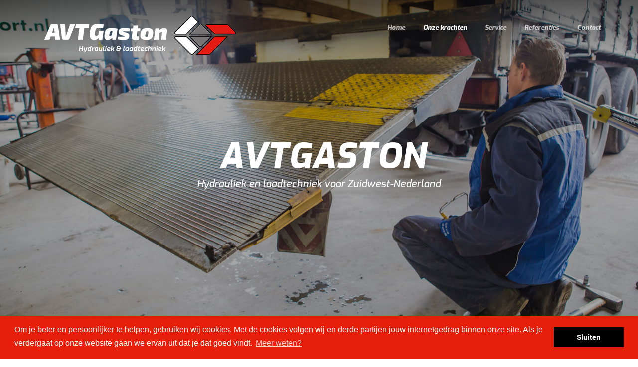

--- FILE ---
content_type: text/html; charset=UTF-8
request_url: https://avt-gaston.nl/onderhoud/
body_size: 13444
content:
<!DOCTYPE html>
<html lang="nl-NL">
<head>
	<meta charset="UTF-8">
	<meta name="viewport" content="width=device-width, initial-scale=1">
	<link rel="profile" href="http://gmpg.org/xfn/11">
	<link rel="pingback" href="https://avt-gaston.nl/xmlrpc.php">
	<title>Onderhoud &#8211; Gastonhydrauliek</title>
<meta name='robots' content='max-image-preview:large' />
	<style>img:is([sizes="auto" i], [sizes^="auto," i]) { contain-intrinsic-size: 3000px 1500px }</style>
	<link rel='dns-prefetch' href='//cdnjs.cloudflare.com' />
<link rel='dns-prefetch' href='//unpkg.com' />
<link rel='dns-prefetch' href='//www.googletagmanager.com' />
<link rel='dns-prefetch' href='//fonts.googleapis.com' />
<link rel='dns-prefetch' href='//maxcdn.bootstrapcdn.com' />
<link rel="alternate" type="application/rss+xml" title="Gastonhydrauliek &raquo; Feed" href="https://avt-gaston.nl/feed/" />
<link rel="alternate" type="application/rss+xml" title="Gastonhydrauliek &raquo; Reactiesfeed" href="https://avt-gaston.nl/comments/feed/" />
<script type="text/javascript">
/* <![CDATA[ */
window._wpemojiSettings = {"baseUrl":"https:\/\/s.w.org\/images\/core\/emoji\/16.0.1\/72x72\/","ext":".png","svgUrl":"https:\/\/s.w.org\/images\/core\/emoji\/16.0.1\/svg\/","svgExt":".svg","source":{"concatemoji":"https:\/\/avt-gaston.nl\/wp-includes\/js\/wp-emoji-release.min.js?ver=6.8.3"}};
/*! This file is auto-generated */
!function(s,n){var o,i,e;function c(e){try{var t={supportTests:e,timestamp:(new Date).valueOf()};sessionStorage.setItem(o,JSON.stringify(t))}catch(e){}}function p(e,t,n){e.clearRect(0,0,e.canvas.width,e.canvas.height),e.fillText(t,0,0);var t=new Uint32Array(e.getImageData(0,0,e.canvas.width,e.canvas.height).data),a=(e.clearRect(0,0,e.canvas.width,e.canvas.height),e.fillText(n,0,0),new Uint32Array(e.getImageData(0,0,e.canvas.width,e.canvas.height).data));return t.every(function(e,t){return e===a[t]})}function u(e,t){e.clearRect(0,0,e.canvas.width,e.canvas.height),e.fillText(t,0,0);for(var n=e.getImageData(16,16,1,1),a=0;a<n.data.length;a++)if(0!==n.data[a])return!1;return!0}function f(e,t,n,a){switch(t){case"flag":return n(e,"\ud83c\udff3\ufe0f\u200d\u26a7\ufe0f","\ud83c\udff3\ufe0f\u200b\u26a7\ufe0f")?!1:!n(e,"\ud83c\udde8\ud83c\uddf6","\ud83c\udde8\u200b\ud83c\uddf6")&&!n(e,"\ud83c\udff4\udb40\udc67\udb40\udc62\udb40\udc65\udb40\udc6e\udb40\udc67\udb40\udc7f","\ud83c\udff4\u200b\udb40\udc67\u200b\udb40\udc62\u200b\udb40\udc65\u200b\udb40\udc6e\u200b\udb40\udc67\u200b\udb40\udc7f");case"emoji":return!a(e,"\ud83e\udedf")}return!1}function g(e,t,n,a){var r="undefined"!=typeof WorkerGlobalScope&&self instanceof WorkerGlobalScope?new OffscreenCanvas(300,150):s.createElement("canvas"),o=r.getContext("2d",{willReadFrequently:!0}),i=(o.textBaseline="top",o.font="600 32px Arial",{});return e.forEach(function(e){i[e]=t(o,e,n,a)}),i}function t(e){var t=s.createElement("script");t.src=e,t.defer=!0,s.head.appendChild(t)}"undefined"!=typeof Promise&&(o="wpEmojiSettingsSupports",i=["flag","emoji"],n.supports={everything:!0,everythingExceptFlag:!0},e=new Promise(function(e){s.addEventListener("DOMContentLoaded",e,{once:!0})}),new Promise(function(t){var n=function(){try{var e=JSON.parse(sessionStorage.getItem(o));if("object"==typeof e&&"number"==typeof e.timestamp&&(new Date).valueOf()<e.timestamp+604800&&"object"==typeof e.supportTests)return e.supportTests}catch(e){}return null}();if(!n){if("undefined"!=typeof Worker&&"undefined"!=typeof OffscreenCanvas&&"undefined"!=typeof URL&&URL.createObjectURL&&"undefined"!=typeof Blob)try{var e="postMessage("+g.toString()+"("+[JSON.stringify(i),f.toString(),p.toString(),u.toString()].join(",")+"));",a=new Blob([e],{type:"text/javascript"}),r=new Worker(URL.createObjectURL(a),{name:"wpTestEmojiSupports"});return void(r.onmessage=function(e){c(n=e.data),r.terminate(),t(n)})}catch(e){}c(n=g(i,f,p,u))}t(n)}).then(function(e){for(var t in e)n.supports[t]=e[t],n.supports.everything=n.supports.everything&&n.supports[t],"flag"!==t&&(n.supports.everythingExceptFlag=n.supports.everythingExceptFlag&&n.supports[t]);n.supports.everythingExceptFlag=n.supports.everythingExceptFlag&&!n.supports.flag,n.DOMReady=!1,n.readyCallback=function(){n.DOMReady=!0}}).then(function(){return e}).then(function(){var e;n.supports.everything||(n.readyCallback(),(e=n.source||{}).concatemoji?t(e.concatemoji):e.wpemoji&&e.twemoji&&(t(e.twemoji),t(e.wpemoji)))}))}((window,document),window._wpemojiSettings);
/* ]]> */
</script>
<link rel='stylesheet' id='toastr-css-css' href='https://cdnjs.cloudflare.com/ajax/libs/toastr.js/latest/toastr.min.css?ver=6.8.3' type='text/css' media='all' />
<link rel='stylesheet' id='js_composer_front-css' href='https://avt-gaston.nl/wp-content/plugins/js_composer/assets/css/js_composer.min.css?ver=8.0' type='text/css' media='all' />
<style id='wp-emoji-styles-inline-css' type='text/css'>

	img.wp-smiley, img.emoji {
		display: inline !important;
		border: none !important;
		box-shadow: none !important;
		height: 1em !important;
		width: 1em !important;
		margin: 0 0.07em !important;
		vertical-align: -0.1em !important;
		background: none !important;
		padding: 0 !important;
	}
</style>
<link rel='stylesheet' id='wp-block-library-css' href='https://avt-gaston.nl/wp-includes/css/dist/block-library/style.min.css?ver=6.8.3' type='text/css' media='all' />
<style id='classic-theme-styles-inline-css' type='text/css'>
/*! This file is auto-generated */
.wp-block-button__link{color:#fff;background-color:#32373c;border-radius:9999px;box-shadow:none;text-decoration:none;padding:calc(.667em + 2px) calc(1.333em + 2px);font-size:1.125em}.wp-block-file__button{background:#32373c;color:#fff;text-decoration:none}
</style>
<style id='global-styles-inline-css' type='text/css'>
:root{--wp--preset--aspect-ratio--square: 1;--wp--preset--aspect-ratio--4-3: 4/3;--wp--preset--aspect-ratio--3-4: 3/4;--wp--preset--aspect-ratio--3-2: 3/2;--wp--preset--aspect-ratio--2-3: 2/3;--wp--preset--aspect-ratio--16-9: 16/9;--wp--preset--aspect-ratio--9-16: 9/16;--wp--preset--color--black: #000000;--wp--preset--color--cyan-bluish-gray: #abb8c3;--wp--preset--color--white: #ffffff;--wp--preset--color--pale-pink: #f78da7;--wp--preset--color--vivid-red: #cf2e2e;--wp--preset--color--luminous-vivid-orange: #ff6900;--wp--preset--color--luminous-vivid-amber: #fcb900;--wp--preset--color--light-green-cyan: #7bdcb5;--wp--preset--color--vivid-green-cyan: #00d084;--wp--preset--color--pale-cyan-blue: #8ed1fc;--wp--preset--color--vivid-cyan-blue: #0693e3;--wp--preset--color--vivid-purple: #9b51e0;--wp--preset--gradient--vivid-cyan-blue-to-vivid-purple: linear-gradient(135deg,rgba(6,147,227,1) 0%,rgb(155,81,224) 100%);--wp--preset--gradient--light-green-cyan-to-vivid-green-cyan: linear-gradient(135deg,rgb(122,220,180) 0%,rgb(0,208,130) 100%);--wp--preset--gradient--luminous-vivid-amber-to-luminous-vivid-orange: linear-gradient(135deg,rgba(252,185,0,1) 0%,rgba(255,105,0,1) 100%);--wp--preset--gradient--luminous-vivid-orange-to-vivid-red: linear-gradient(135deg,rgba(255,105,0,1) 0%,rgb(207,46,46) 100%);--wp--preset--gradient--very-light-gray-to-cyan-bluish-gray: linear-gradient(135deg,rgb(238,238,238) 0%,rgb(169,184,195) 100%);--wp--preset--gradient--cool-to-warm-spectrum: linear-gradient(135deg,rgb(74,234,220) 0%,rgb(151,120,209) 20%,rgb(207,42,186) 40%,rgb(238,44,130) 60%,rgb(251,105,98) 80%,rgb(254,248,76) 100%);--wp--preset--gradient--blush-light-purple: linear-gradient(135deg,rgb(255,206,236) 0%,rgb(152,150,240) 100%);--wp--preset--gradient--blush-bordeaux: linear-gradient(135deg,rgb(254,205,165) 0%,rgb(254,45,45) 50%,rgb(107,0,62) 100%);--wp--preset--gradient--luminous-dusk: linear-gradient(135deg,rgb(255,203,112) 0%,rgb(199,81,192) 50%,rgb(65,88,208) 100%);--wp--preset--gradient--pale-ocean: linear-gradient(135deg,rgb(255,245,203) 0%,rgb(182,227,212) 50%,rgb(51,167,181) 100%);--wp--preset--gradient--electric-grass: linear-gradient(135deg,rgb(202,248,128) 0%,rgb(113,206,126) 100%);--wp--preset--gradient--midnight: linear-gradient(135deg,rgb(2,3,129) 0%,rgb(40,116,252) 100%);--wp--preset--font-size--small: 13px;--wp--preset--font-size--medium: 20px;--wp--preset--font-size--large: 36px;--wp--preset--font-size--x-large: 42px;--wp--preset--spacing--20: 0.44rem;--wp--preset--spacing--30: 0.67rem;--wp--preset--spacing--40: 1rem;--wp--preset--spacing--50: 1.5rem;--wp--preset--spacing--60: 2.25rem;--wp--preset--spacing--70: 3.38rem;--wp--preset--spacing--80: 5.06rem;--wp--preset--shadow--natural: 6px 6px 9px rgba(0, 0, 0, 0.2);--wp--preset--shadow--deep: 12px 12px 50px rgba(0, 0, 0, 0.4);--wp--preset--shadow--sharp: 6px 6px 0px rgba(0, 0, 0, 0.2);--wp--preset--shadow--outlined: 6px 6px 0px -3px rgba(255, 255, 255, 1), 6px 6px rgba(0, 0, 0, 1);--wp--preset--shadow--crisp: 6px 6px 0px rgba(0, 0, 0, 1);}:where(.is-layout-flex){gap: 0.5em;}:where(.is-layout-grid){gap: 0.5em;}body .is-layout-flex{display: flex;}.is-layout-flex{flex-wrap: wrap;align-items: center;}.is-layout-flex > :is(*, div){margin: 0;}body .is-layout-grid{display: grid;}.is-layout-grid > :is(*, div){margin: 0;}:where(.wp-block-columns.is-layout-flex){gap: 2em;}:where(.wp-block-columns.is-layout-grid){gap: 2em;}:where(.wp-block-post-template.is-layout-flex){gap: 1.25em;}:where(.wp-block-post-template.is-layout-grid){gap: 1.25em;}.has-black-color{color: var(--wp--preset--color--black) !important;}.has-cyan-bluish-gray-color{color: var(--wp--preset--color--cyan-bluish-gray) !important;}.has-white-color{color: var(--wp--preset--color--white) !important;}.has-pale-pink-color{color: var(--wp--preset--color--pale-pink) !important;}.has-vivid-red-color{color: var(--wp--preset--color--vivid-red) !important;}.has-luminous-vivid-orange-color{color: var(--wp--preset--color--luminous-vivid-orange) !important;}.has-luminous-vivid-amber-color{color: var(--wp--preset--color--luminous-vivid-amber) !important;}.has-light-green-cyan-color{color: var(--wp--preset--color--light-green-cyan) !important;}.has-vivid-green-cyan-color{color: var(--wp--preset--color--vivid-green-cyan) !important;}.has-pale-cyan-blue-color{color: var(--wp--preset--color--pale-cyan-blue) !important;}.has-vivid-cyan-blue-color{color: var(--wp--preset--color--vivid-cyan-blue) !important;}.has-vivid-purple-color{color: var(--wp--preset--color--vivid-purple) !important;}.has-black-background-color{background-color: var(--wp--preset--color--black) !important;}.has-cyan-bluish-gray-background-color{background-color: var(--wp--preset--color--cyan-bluish-gray) !important;}.has-white-background-color{background-color: var(--wp--preset--color--white) !important;}.has-pale-pink-background-color{background-color: var(--wp--preset--color--pale-pink) !important;}.has-vivid-red-background-color{background-color: var(--wp--preset--color--vivid-red) !important;}.has-luminous-vivid-orange-background-color{background-color: var(--wp--preset--color--luminous-vivid-orange) !important;}.has-luminous-vivid-amber-background-color{background-color: var(--wp--preset--color--luminous-vivid-amber) !important;}.has-light-green-cyan-background-color{background-color: var(--wp--preset--color--light-green-cyan) !important;}.has-vivid-green-cyan-background-color{background-color: var(--wp--preset--color--vivid-green-cyan) !important;}.has-pale-cyan-blue-background-color{background-color: var(--wp--preset--color--pale-cyan-blue) !important;}.has-vivid-cyan-blue-background-color{background-color: var(--wp--preset--color--vivid-cyan-blue) !important;}.has-vivid-purple-background-color{background-color: var(--wp--preset--color--vivid-purple) !important;}.has-black-border-color{border-color: var(--wp--preset--color--black) !important;}.has-cyan-bluish-gray-border-color{border-color: var(--wp--preset--color--cyan-bluish-gray) !important;}.has-white-border-color{border-color: var(--wp--preset--color--white) !important;}.has-pale-pink-border-color{border-color: var(--wp--preset--color--pale-pink) !important;}.has-vivid-red-border-color{border-color: var(--wp--preset--color--vivid-red) !important;}.has-luminous-vivid-orange-border-color{border-color: var(--wp--preset--color--luminous-vivid-orange) !important;}.has-luminous-vivid-amber-border-color{border-color: var(--wp--preset--color--luminous-vivid-amber) !important;}.has-light-green-cyan-border-color{border-color: var(--wp--preset--color--light-green-cyan) !important;}.has-vivid-green-cyan-border-color{border-color: var(--wp--preset--color--vivid-green-cyan) !important;}.has-pale-cyan-blue-border-color{border-color: var(--wp--preset--color--pale-cyan-blue) !important;}.has-vivid-cyan-blue-border-color{border-color: var(--wp--preset--color--vivid-cyan-blue) !important;}.has-vivid-purple-border-color{border-color: var(--wp--preset--color--vivid-purple) !important;}.has-vivid-cyan-blue-to-vivid-purple-gradient-background{background: var(--wp--preset--gradient--vivid-cyan-blue-to-vivid-purple) !important;}.has-light-green-cyan-to-vivid-green-cyan-gradient-background{background: var(--wp--preset--gradient--light-green-cyan-to-vivid-green-cyan) !important;}.has-luminous-vivid-amber-to-luminous-vivid-orange-gradient-background{background: var(--wp--preset--gradient--luminous-vivid-amber-to-luminous-vivid-orange) !important;}.has-luminous-vivid-orange-to-vivid-red-gradient-background{background: var(--wp--preset--gradient--luminous-vivid-orange-to-vivid-red) !important;}.has-very-light-gray-to-cyan-bluish-gray-gradient-background{background: var(--wp--preset--gradient--very-light-gray-to-cyan-bluish-gray) !important;}.has-cool-to-warm-spectrum-gradient-background{background: var(--wp--preset--gradient--cool-to-warm-spectrum) !important;}.has-blush-light-purple-gradient-background{background: var(--wp--preset--gradient--blush-light-purple) !important;}.has-blush-bordeaux-gradient-background{background: var(--wp--preset--gradient--blush-bordeaux) !important;}.has-luminous-dusk-gradient-background{background: var(--wp--preset--gradient--luminous-dusk) !important;}.has-pale-ocean-gradient-background{background: var(--wp--preset--gradient--pale-ocean) !important;}.has-electric-grass-gradient-background{background: var(--wp--preset--gradient--electric-grass) !important;}.has-midnight-gradient-background{background: var(--wp--preset--gradient--midnight) !important;}.has-small-font-size{font-size: var(--wp--preset--font-size--small) !important;}.has-medium-font-size{font-size: var(--wp--preset--font-size--medium) !important;}.has-large-font-size{font-size: var(--wp--preset--font-size--large) !important;}.has-x-large-font-size{font-size: var(--wp--preset--font-size--x-large) !important;}
:where(.wp-block-post-template.is-layout-flex){gap: 1.25em;}:where(.wp-block-post-template.is-layout-grid){gap: 1.25em;}
:where(.wp-block-columns.is-layout-flex){gap: 2em;}:where(.wp-block-columns.is-layout-grid){gap: 2em;}
:root :where(.wp-block-pullquote){font-size: 1.5em;line-height: 1.6;}
</style>
<link rel='stylesheet' id='poppins-font-css' href='https://fonts.googleapis.com/css2?family=Poppins%3Awght%40200%3B300%3B400%3B500%3B600%3B700&#038;display=swap&#038;ver=6.8.3' type='text/css' media='all' />
<link rel='stylesheet' id='wpcharming-style-css' href='https://avt-gaston.nl/wp-content/themes/construction/style.css?ver=6.8.3' type='text/css' media='all' />
<link rel='stylesheet' id='wpcharming-fontawesome-css' href='https://maxcdn.bootstrapcdn.com/font-awesome/4.4.0/css/font-awesome.min.css?ver=4.2.0' type='text/css' media='all' />
<link rel='stylesheet' id='esg-plugin-settings-css' href='https://avt-gaston.nl/wp-content/plugins/essential-grid/public/assets/css/settings.css?ver=3.1.3' type='text/css' media='all' />
<link rel='stylesheet' id='tp-fontello-css' href='https://avt-gaston.nl/wp-content/plugins/essential-grid/public/assets/font/fontello/css/fontello.css?ver=3.1.3' type='text/css' media='all' />
<link rel='stylesheet' id='redux-google-fonts-wpc_options-css' href='https://fonts.googleapis.com/css?family=Exo%3A100%2C200%2C300%2C400%2C500%2C600%2C700%2C800%2C900%2C100italic%2C200italic%2C300italic%2C400italic%2C500italic%2C600italic%2C700italic%2C800italic%2C900italic&#038;subset=latin&#038;ver=1618553469' type='text/css' media='all' />
<script type="text/javascript" id="jquery-core-js-extra">
/* <![CDATA[ */
var header_fixed_setting = {"fixed_header":"0"};
/* ]]> */
</script>
<script type="text/javascript" src="https://avt-gaston.nl/wp-includes/js/jquery/jquery.min.js?ver=3.7.1" id="jquery-core-js"></script>
<script type="text/javascript" src="https://avt-gaston.nl/wp-includes/js/jquery/jquery-migrate.min.js?ver=3.4.1" id="jquery-migrate-js"></script>
<script type="text/javascript" src="https://avt-gaston.nl/wp-content/themes/construction/assets/js/modernizr.min.js?ver=2.6.2" id="wpcharming-modernizr-js"></script>
<script type="text/javascript" src="https://avt-gaston.nl/wp-content/themes/construction/assets/js/libs.js?ver=6.8.3" id="wpcharming-libs-js"></script>
<script type="text/javascript" id="_tpt-js-before">
/* <![CDATA[ */
 window.ESG ??= {}; ESG.E ??= {}; ESG.E.site_url = 'https://avt-gaston.nl'; ESG.E.plugin_url = 'https://avt-gaston.nl/wp-content/plugins/essential-grid/'; ESG.E.ajax_url = 'https://avt-gaston.nl/wp-admin/admin-ajax.php'; ESG.E.nonce = '8220f4053e'; ESG.E.tptools = true; ESG.E.waitTptFunc ??= []; ESG.F ??= {}; ESG.F.waitTpt = () => { if ( typeof jQuery==='undefined' || !window?._tpt?.regResource || !ESG?.E?.plugin_url || (!ESG.E.tptools && !window?.SR7?.E?.plugin_url) ) return setTimeout(ESG.F.waitTpt, 29); if (!window._tpt.gsap) window._tpt.regResource({id: 'tpgsap', url : ESG.E.tptools && ESG.E.plugin_url+'/public/assets/js/libs/tpgsap.js' || SR7.E.plugin_url + 'public/js/libs/tpgsap.js'}); _tpt.checkResources(['tpgsap']).then(() => { if (window.tpGS && !_tpt?.Back) { _tpt.eases = tpGS.eases; Object.keys(_tpt.eases).forEach((e) => {_tpt[e] === undefined && (_tpt[e] = tpGS[e])}); } ESG.E.waitTptFunc.forEach((f) => { typeof f === 'function' && f(); }); ESG.E.waitTptFunc = []; }); }
/* ]]> */
</script>
<script type="text/javascript" src="https://avt-gaston.nl/wp-content/plugins/essential-grid/public/assets/js/libs/tptools.js?ver=6.7.12" id="_tpt-js" async="async" data-wp-strategy="async"></script>

<!-- Google tag (gtag.js) snippet toegevoegd door Site Kit -->

<!-- Google Analytics snippet toegevoegd door Site Kit -->
<script type="text/javascript" src="https://www.googletagmanager.com/gtag/js?id=GT-5R89L83" id="google_gtagjs-js" async></script>
<script type="text/javascript" id="google_gtagjs-js-after">
/* <![CDATA[ */
window.dataLayer = window.dataLayer || [];function gtag(){dataLayer.push(arguments);}
gtag("set","linker",{"domains":["avt-gaston.nl"]});
gtag("js", new Date());
gtag("set", "developer_id.dZTNiMT", true);
gtag("config", "GT-5R89L83");
/* ]]> */
</script>

<!-- Einde Google tag (gtag.js) snippet toegevoegd door Site Kit -->
<script></script><link rel="https://api.w.org/" href="https://avt-gaston.nl/wp-json/" /><link rel="alternate" title="JSON" type="application/json" href="https://avt-gaston.nl/wp-json/wp/v2/pages/59" /><link rel="EditURI" type="application/rsd+xml" title="RSD" href="https://avt-gaston.nl/xmlrpc.php?rsd" />
<meta name="generator" content="WordPress 6.8.3" />
<link rel="canonical" href="https://avt-gaston.nl/onderhoud/" />
<link rel='shortlink' href='https://avt-gaston.nl/?p=59' />
<link rel="alternate" title="oEmbed (JSON)" type="application/json+oembed" href="https://avt-gaston.nl/wp-json/oembed/1.0/embed?url=https%3A%2F%2Favt-gaston.nl%2Fonderhoud%2F" />
<link rel="alternate" title="oEmbed (XML)" type="text/xml+oembed" href="https://avt-gaston.nl/wp-json/oembed/1.0/embed?url=https%3A%2F%2Favt-gaston.nl%2Fonderhoud%2F&#038;format=xml" />
<meta name="generator" content="Site Kit by Google 1.153.0" /><link rel="stylesheet" type="text/css" href="//cdnjs.cloudflare.com/ajax/libs/cookieconsent2/3.0.3/cookieconsent.min.css" />
<script src="//cdnjs.cloudflare.com/ajax/libs/cookieconsent2/3.0.3/cookieconsent.min.js"></script>
<script>
window.addEventListener("load", function(){
window.cookieconsent.initialise({
  "palette": {
    "popup": {
      "background": "#E71E0A"
    },
    "button": {
      "background": "#000000"
    }
  },
  "content": {
    "message": "Om je beter en persoonlijker te helpen, gebruiken wij cookies. Met de cookies volgen wij en derde partijen jouw internetgedrag binnen onze site. Als je verdergaat op onze website gaan we ervan uit dat je dat goed vindt.",
    "dismiss": "Sluiten",
    "link": "Meer weten?",
    "href": "https://www.avt.nl/privacyvoorwaarden"
  }
})});
</script><!--[if lt IE 9]><script src="https://avt-gaston.nl/wp-content/themes/construction/assets/js/html5.min.js"></script><![endif]-->
	<link rel="shortcut icon" href="https://avt-gaston.nl/wp-content/uploads/2017/04/favicon.png">
	<link rel="apple-touch-icon-precomposed" href="https://avt-gaston.nl/wp-content/uploads/2017/04/logo_iphone.png">
	<link rel="apple-touch-icon-precomposed" sizes="114x114" href="https://avt-gaston.nl/wp-content/uploads/2017/04/logo@2x.png">
	<link rel="apple-touch-icon-precomposed" sizes="72x72" href="https://avt-gaston.nl/wp-content/uploads/2017/04/logo_ipad.png">
	<link rel="apple-touch-icon-precomposed" sizes="114x114" href="https://avt-gaston.nl/wp-content/uploads/2017/04/logo@2x.png">
<style id="theme_option_custom_css" type="text/css">
 h3{ line-height:98%; } 
</style>
<meta name="generator" content="Powered by WPBakery Page Builder - drag and drop page builder for WordPress."/>
<meta name="generator" content="Powered by Slider Revolution 6.7.21 - responsive, Mobile-Friendly Slider Plugin for WordPress with comfortable drag and drop interface." />
<script>function setREVStartSize(e){
			//window.requestAnimationFrame(function() {
				window.RSIW = window.RSIW===undefined ? window.innerWidth : window.RSIW;
				window.RSIH = window.RSIH===undefined ? window.innerHeight : window.RSIH;
				try {
					var pw = document.getElementById(e.c).parentNode.offsetWidth,
						newh;
					pw = pw===0 || isNaN(pw) || (e.l=="fullwidth" || e.layout=="fullwidth") ? window.RSIW : pw;
					e.tabw = e.tabw===undefined ? 0 : parseInt(e.tabw);
					e.thumbw = e.thumbw===undefined ? 0 : parseInt(e.thumbw);
					e.tabh = e.tabh===undefined ? 0 : parseInt(e.tabh);
					e.thumbh = e.thumbh===undefined ? 0 : parseInt(e.thumbh);
					e.tabhide = e.tabhide===undefined ? 0 : parseInt(e.tabhide);
					e.thumbhide = e.thumbhide===undefined ? 0 : parseInt(e.thumbhide);
					e.mh = e.mh===undefined || e.mh=="" || e.mh==="auto" ? 0 : parseInt(e.mh,0);
					if(e.layout==="fullscreen" || e.l==="fullscreen")
						newh = Math.max(e.mh,window.RSIH);
					else{
						e.gw = Array.isArray(e.gw) ? e.gw : [e.gw];
						for (var i in e.rl) if (e.gw[i]===undefined || e.gw[i]===0) e.gw[i] = e.gw[i-1];
						e.gh = e.el===undefined || e.el==="" || (Array.isArray(e.el) && e.el.length==0)? e.gh : e.el;
						e.gh = Array.isArray(e.gh) ? e.gh : [e.gh];
						for (var i in e.rl) if (e.gh[i]===undefined || e.gh[i]===0) e.gh[i] = e.gh[i-1];
											
						var nl = new Array(e.rl.length),
							ix = 0,
							sl;
						e.tabw = e.tabhide>=pw ? 0 : e.tabw;
						e.thumbw = e.thumbhide>=pw ? 0 : e.thumbw;
						e.tabh = e.tabhide>=pw ? 0 : e.tabh;
						e.thumbh = e.thumbhide>=pw ? 0 : e.thumbh;
						for (var i in e.rl) nl[i] = e.rl[i]<window.RSIW ? 0 : e.rl[i];
						sl = nl[0];
						for (var i in nl) if (sl>nl[i] && nl[i]>0) { sl = nl[i]; ix=i;}
						var m = pw>(e.gw[ix]+e.tabw+e.thumbw) ? 1 : (pw-(e.tabw+e.thumbw)) / (e.gw[ix]);
						newh =  (e.gh[ix] * m) + (e.tabh + e.thumbh);
					}
					var el = document.getElementById(e.c);
					if (el!==null && el) el.style.height = newh+"px";
					el = document.getElementById(e.c+"_wrapper");
					if (el!==null && el) {
						el.style.height = newh+"px";
						el.style.display = "block";
					}
				} catch(e){
					console.log("Failure at Presize of Slider:" + e)
				}
			//});
		  };</script>
<style type="text/css" title="dynamic-css" class="options-output">.site-header .site-branding{margin-top:0;margin-right:0;margin-bottom:0;margin-left:0;}.header-normal .site-header{background-repeat:no-repeat;background-size:cover;background-attachment:inherit;background-position:center center;background-image:url('http://www.avtmetaal.nl/wp-content/uploads/2017/02/AVT_Slider_background.jpg');}.wpc-menu a{font-family:Exo;font-weight:800;font-style:italic;font-size:13px;}.page-title-wrap{background-color:#f8f9f9;}a, .primary-color, .wpc-menu a:hover, .wpc-menu > li.current-menu-item > a, .wpc-menu > li.current-menu-ancestor > a,
                                                       .entry-footer .post-categories li a:hover, .entry-footer .post-tags li a:hover,
                                                       .heading-404, .grid-item .grid-title a:hover, .widget a:hover, .widget #calendar_wrap a, .widget_recent_comments a,
                                                       #secondary .widget.widget_nav_menu ul li a:hover, #secondary .widget.widget_nav_menu ul li li a:hover, #secondary .widget.widget_nav_menu ul li li li a:hover,
                                                       #secondary .widget.widget_nav_menu ul li.current-menu-item a, .woocommerce ul.products li.product .price, .woocommerce .star-rating,
                                                       .iconbox-wrapper .iconbox-icon .primary, .iconbox-wrapper .iconbox-image .primary, .iconbox-wrapper a:hover,
                                                       .breadcrumbs a:hover, #comments .comment .comment-wrapper .comment-meta .comment-time:hover, #comments .comment .comment-wrapper .comment-meta .comment-reply-link:hover, #comments .comment .comment-wrapper .comment-meta .comment-edit-link:hover,
                                                       .nav-toggle-active i, .header-transparent .header-right-wrap .extract-element .phone-text, .site-header .header-right-wrap .extract-element .phone-text,
                                                       .wpb_wrapper .wpc-projects-light .esg-navigationbutton:hover, .wpb_wrapper .wpc-projects-light .esg-filterbutton:hover,.wpb_wrapper .wpc-projects-light .esg-sortbutton:hover,.wpb_wrapper .wpc-projects-light .esg-sortbutton-order:hover,.wpb_wrapper .wpc-projects-light .esg-cartbutton-order:hover,.wpb_wrapper .wpc-projects-light .esg-filterbutton.selected,
                                                       .wpb_wrapper .wpc-projects-dark .esg-navigationbutton:hover, .wpb_wrapper .wpc-projects-dark .esg-filterbutton:hover, .wpb_wrapper .wpc-projects-dark .esg-sortbutton:hover,.wpb_wrapper .wpc-projects-dark .esg-sortbutton-order:hover,.wpb_wrapper .wpc-projects-dark .esg-cartbutton-order:hover, .wpb_wrapper .wpc-projects-dark .esg-filterbutton.selected{color:#e71e0a;}input[type="reset"], input[type="submit"], input[type="submit"], .wpc-menu ul li a:hover,
                                                       .wpc-menu ul li.current-menu-item > a, .loop-pagination a:hover, .loop-pagination span:hover,
                                                       .loop-pagination a.current, .loop-pagination span.current, .footer-social, .tagcloud a:hover, woocommerce #respond input#submit.alt, .woocommerce a.button.alt, .woocommerce button.button.alt, .woocommerce input.button.alt,
                                                       .woocommerce #respond input#submit.alt:hover, .woocommerce #respond input#submit.alt:focus, .woocommerce #respond input#submit.alt:active, .woocommerce a.button.alt:hover, .woocommerce a.button.alt:focus, .woocommerce a.button.alt:active, .woocommerce button.button.alt:hover, .woocommerce button.button.alt:focus, .woocommerce button.button.alt:active, .woocommerce input.button.alt:hover, .woocommerce input.button.alt:focus, .woocommerce input.button.alt:active,
                                                       .woocommerce span.onsale, .entry-content .wpb_content_element .wpb_tour_tabs_wrapper .wpb_tabs_nav li.ui-tabs-active a, .entry-content .wpb_content_element .wpb_accordion_header li.ui-tabs-active a,
                                                       .entry-content .wpb_content_element .wpb_accordion_wrapper .wpb_accordion_header.ui-state-active a,
                                                       .btn, .btn:hover, .btn-primary, .custom-heading .heading-line, .custom-heading .heading-line.primary,
                                                       .wpb_wrapper .eg-wpc_projects-element-1{background-color:#e71e0a;}textarea:focus, input[type="date"]:focus, input[type="datetime"]:focus, input[type="datetime-local"]:focus, input[type="email"]:focus, input[type="month"]:focus, input[type="number"]:focus, input[type="password"]:focus, input[type="search"]:focus, input[type="tel"]:focus, input[type="text"]:focus, input[type="time"]:focus, input[type="url"]:focus, input[type="week"]:focus,
                                                       .entry-content blockquote, .woocommerce ul.products li.product a img:hover, .woocommerce div.product div.images img:hover{border-color:#e71e0a;}#secondary .widget.widget_nav_menu ul li.current-menu-item a:before{border-left-color:#e71e0a;}.secondary-color, .iconbox-wrapper .iconbox-icon .secondary, .iconbox-wrapper .iconbox-image .secondary{color:#706f6f;}.btn-secondary, .custom-heading .heading-line.secondary{background-color:#706f6f;}.hentry.sticky, .entry-content blockquote, .entry-meta .sticky-label,
                                .entry-author, #comments .comment .comment-wrapper, .page-title-wrap, .widget_wpc_posts ul li,
                                .inverted-column > .wpb_wrapper, .inverted-row, div.wpcf7-response-output{background-color:#f8f9f9;}hr, abbr, acronym, dfn, table, table > thead > tr > th, table > tbody > tr > th, table > tfoot > tr > th, table > thead > tr > td, table > tbody > tr > td, table > tfoot > tr > td,
                                fieldset, select, textarea, input[type="date"], input[type="datetime"], input[type="datetime-local"], input[type="email"], input[type="month"], input[type="number"], input[type="password"], input[type="search"], input[type="tel"], input[type="text"], input[type="time"], input[type="url"], input[type="week"],
                                .left-sidebar .content-area, .left-sidebar .sidebar, .right-sidebar .content-area, .right-sidebar .sidebar,
                                .site-header, .wpc-menu.wpc-menu-mobile, .wpc-menu.wpc-menu-mobile li, .blog .hentry, .archive .hentry, .search .hentry,
                                .page-header .page-title, .archive-title, .client-logo img, #comments .comment-list .pingback, .page-title-wrap, .page-header-wrap,
                                .portfolio-prev i, .portfolio-next i, #secondary .widget.widget_nav_menu ul li.current-menu-item a, .icon-button,
                                .woocommerce nav.woocommerce-pagination ul, .woocommerce nav.woocommerce-pagination ul li,woocommerce div.product .woocommerce-tabs ul.tabs:before, .woocommerce #content div.product .woocommerce-tabs ul.tabs:before, .woocommerce-page div.product .woocommerce-tabs ul.tabs:before, .woocommerce-page #content div.product .woocommerce-tabs ul.tabs:before,
                                .woocommerce div.product .woocommerce-tabs ul.tabs li:after, .woocommerce div.product .woocommerce-tabs ul.tabs li:before,
                                .woocommerce table.cart td.actions .coupon .input-text, .woocommerce #content table.cart td.actions .coupon .input-text, .woocommerce-page table.cart td.actions .coupon .input-text, .woocommerce-page #content table.cart td.actions .coupon .input-text,
                                .woocommerce form.checkout_coupon, .woocommerce form.login, .woocommerce form.register,.shop-elements i, .testimonial .testimonial-content, .breadcrumbs,
                                .woocommerce-cart .cart-collaterals .cart_totals table td, .woocommerce-cart .cart-collaterals .cart_totals table th,.carousel-prev, .carousel-next,.recent-news-meta,
                                .woocommerce ul.products li.product a img, .woocommerce div.product div.images img{border-color:#e9e9e9;}.site{background-color:#ffffff;}.layout-boxed{background-color:#333333;}body{font-family:Arial, Helvetica, sans-serif;color:#777777;font-size:13px;}h1,h2,h3,h4,h5,h6, .font-heading{font-family:Exo;font-weight:800;color:#dd3333;}.site-footer{background-color:#043f56;}.site-footer .footer-columns .footer-column .widget .widget-title{color:#ffffff;}.site-footer, .site-footer .widget, .site-footer p{color:#aacced;}.site-footer a, .site-footer .widget a{color:#d7e6f7;}.site-footer a:hover, .site-footer .widget a:hover{color:#e7f0fb;}.site-info-wrapper{background-color:#012838;}</style><style type="text/css" data-type="vc_shortcodes-custom-css">.vc_custom_1492284517745{margin-right: 15px !important;padding-right: 10px !important;}.vc_custom_1492284524634{margin-left: 15px !important;padding-left: 10px !important;}</style><noscript><style> .wpb_animate_when_almost_visible { opacity: 1; }</style></noscript></head>

<body class="wp-singular page-template-default page page-id-59 page-parent wp-theme-construction header-header-default header-transparent chrome osx wpb-js-composer js-comp-ver-8.0 vc_responsive">
<div id="page" class="hfeed site">

	<a class="skip-link screen-reader-text" href="#content">Skip to content</a>

	<header id="masthead" class="site-header " role="banner">
		<div class="header-wrap">
			<div class="container">
				<div class="site-branding">
										<a href="https://avt-gaston.nl/" title="Gastonhydrauliek" rel="home">
						<img src="https://avt-gaston.nl/wp-content/uploads/2017/04/Logo_Gaston-Final.png" alt="" />
					</a>
									</div><!-- /.site-branding -->

				<div class="header-right-wrap clearfix">

					<div class="header-widget">
						<div class="header-right-widgets clearfix">

							<div class="header-extract clearfix">

								
								
								
							</div>
						</div>
					</div>
				
					<nav id="site-navigation" class="main-navigation" role="navigation">
						<div id="nav-toggle"><i class="fa fa-bars"></i></div>
						<ul class="wpc-menu">	
					   	   <li id="menu-item-69" class="menu-item menu-item-type-post_type menu-item-object-page menu-item-home menu-item-69"><a href="https://avt-gaston.nl/">Home</a></li>
<li id="menu-item-76" class="menu-item menu-item-type-custom menu-item-object-custom menu-item-home current-menu-ancestor current-menu-parent menu-item-has-children menu-item-76"><a href="http://avt-gaston.nl/">Onze krachten</a>
<ul class="sub-menu">
	<li id="menu-item-75" class="menu-item menu-item-type-post_type menu-item-object-page menu-item-75"><a href="https://avt-gaston.nl/laadtechniek/">Laadtechniek</a></li>
	<li id="menu-item-74" class="menu-item menu-item-type-post_type menu-item-object-page menu-item-74"><a href="https://avt-gaston.nl/carrosserie/">Carrosserie</a></li>
	<li id="menu-item-73" class="menu-item menu-item-type-post_type menu-item-object-page current-menu-item page_item page-item-59 current_page_item menu-item-73"><a href="https://avt-gaston.nl/onderhoud/" aria-current="page">Onderhoud</a></li>
	<li id="menu-item-72" class="menu-item menu-item-type-post_type menu-item-object-page menu-item-72"><a href="https://avt-gaston.nl/keuringen/">Keuringen</a></li>
</ul>
</li>
<li id="menu-item-310" class="menu-item menu-item-type-custom menu-item-object-custom menu-item-home menu-item-has-children menu-item-310"><a href="http://avt-gaston.nl/">Service</a>
<ul class="sub-menu">
	<li id="menu-item-309" class="menu-item menu-item-type-post_type menu-item-object-page menu-item-309"><a href="https://avt-gaston.nl/klantenservice/">Klantenservice</a></li>
	<li id="menu-item-307" class="menu-item menu-item-type-post_type menu-item-object-page menu-item-307"><a href="https://avt-gaston.nl/service-op-locatie/">Service op locatie</a></li>
	<li id="menu-item-308" class="menu-item menu-item-type-post_type menu-item-object-page menu-item-308"><a href="https://avt-gaston.nl/24-uurs-service/">24 uursservice</a></li>
</ul>
</li>
<li id="menu-item-108" class="menu-item menu-item-type-post_type menu-item-object-page menu-item-108"><a href="https://avt-gaston.nl/referenties/">Referenties</a></li>
<li id="menu-item-110" class="menu-item menu-item-type-post_type menu-item-object-page menu-item-110"><a href="https://avt-gaston.nl/contact/">Contact</a></li>
					    </ul>
					</nav><!-- #site-navigation -->
				</div>
			</div>
			
		</div>
	</header><!-- #masthead -->

	<div id="content" class="site-content">
		
		
		<div id="content-wrap" class=" full-screen">
			<div id="primary" class="content-area-full">
				<main id="main" class="site-main" role="main">

					
						<article id="post-59" class="post-59 page type-page status-publish hentry">

							<div class="entry-content">

								<div class="wpb-content-wrapper"><div id="wpc_6970831469bf9" class="vc_row wpb_row vc_row-fluid  ">
		<div class="row_inner_wrapper  clearfix" style="margin-top: -80px;float: left; width: 100%;">
			<div class="row_inner row_center_content clearfix"><div class="wpb_column vc_column_container vc_col-sm-12"><div class="vc_column-inner"><div class="wpb_wrapper"><div class="wpb_revslider_element wpb_content_element">
			<!-- START Home REVOLUTION SLIDER 6.7.21 --><p class="rs-p-wp-fix"></p>
			<rs-module-wrap id="rev_slider_1_1_wrapper" data-source="gallery" style="visibility:hidden;background:transparent;padding:0;margin:0px auto;margin-top:0;margin-bottom:0;">
				<rs-module id="rev_slider_1_1" style="" data-version="6.7.21">
					<rs-slides style="overflow: hidden; position: absolute;">
						<rs-slide style="position: absolute;" data-key="rs-1" data-title="Slide" data-anim="adpr:false;">
							<img decoding="async" src="https://avt-gaston.nl/wp-content/plugins/revslider/sr6/assets/assets/dummy.png" alt="" title="Onderhoud" class="rev-slidebg tp-rs-img rs-lazyload" data-lazyload="//avt-gaston.nl/wp-content/uploads/2017/04/header-gaston-3.jpg" data-parallax="3" data-no-retina>
<!--
							--><rs-layer
								id="slider-1-slide-1-layer-1" 
								data-type="text"
								data-color="#ffffff"
								data-rsp_ch="on"
								data-xy="x:c;xo:6px;y:c;yo:4px;"
								data-text="s:70;l:22;fw:800;a:inherit;"
								data-dim="w:414px;h:40px;"
								data-frame_0="tp:600;"
								data-frame_1="tp:600;sR:10;"
								data-frame_999="o:0;tp:600;st:w;sR:8690;"
								style="z-index:5;font-family:'Exo';font-style:italic;"
							>AVTGASTON 
							</rs-layer><!--

							--><rs-layer
								id="slider-1-slide-1-layer-2" 
								data-type="text"
								data-color="#ffffff"
								data-rsp_ch="on"
								data-xy="x:c;y:c;yo:50px;"
								data-text="s:20;l:22;fw:500;a:inherit;"
								data-frame_0="tp:600;"
								data-frame_1="tp:600;sR:10;"
								data-frame_999="o:0;tp:600;st:w;sR:8690;"
								style="z-index:6;font-family:'Exo';font-style:italic;"
							>Hydrauliek en laadtechniek voor Zuidwest-Nederland 
							</rs-layer><!--
-->					</rs-slide>
						<rs-slide style="position: absolute;" data-key="rs-4" data-title="Slide" data-anim="adpr:false;">
							<img decoding="async" src="https://avt-gaston.nl/wp-content/plugins/revslider/sr6/assets/assets/dummy.png" alt="" title="Onderhoud" class="rev-slidebg tp-rs-img rs-lazyload" data-lazyload="//avt-gaston.nl/wp-content/uploads/2017/04/header-gaston-1.jpg" data-parallax="3" data-no-retina>
<!--
							--><rs-layer
								id="slider-1-slide-4-layer-1" 
								data-type="text"
								data-color="#ffffff"
								data-rsp_ch="on"
								data-xy="x:c;y:c;"
								data-text="s:70;l:22;fw:800;a:inherit;"
								data-dim="w:414px;h:40px;"
								data-frame_0="tp:600;"
								data-frame_1="tp:600;sR:10;"
								data-frame_999="o:0;tp:600;st:w;sR:2690;"
								style="z-index:5;font-family:'Exo';font-style:italic;"
							>AVTGASTON 
							</rs-layer><!--

							--><rs-layer
								id="slider-1-slide-4-layer-2" 
								data-type="text"
								data-color="#ffffff"
								data-rsp_ch="on"
								data-xy="x:c;y:c;yo:50px;"
								data-text="s:20;l:22;fw:500;a:inherit;"
								data-frame_0="tp:600;"
								data-frame_1="tp:600;sR:10;"
								data-frame_999="o:0;tp:600;st:w;sR:2690;"
								style="z-index:6;font-family:'Exo';font-style:italic;"
							>Hydrauliek en laadtechniek voor Zuidwest-Nederland 
							</rs-layer><!--
-->					</rs-slide>
						<rs-slide style="position: absolute;" data-key="rs-5" data-title="Slide" data-anim="adpr:false;">
							<img decoding="async" src="https://avt-gaston.nl/wp-content/plugins/revslider/sr6/assets/assets/dummy.png" alt="" title="Onderhoud" class="rev-slidebg tp-rs-img rs-lazyload" data-lazyload="//avt-gaston.nl/wp-content/uploads/2017/04/header-gaston-2.jpg" data-parallax="3" data-no-retina>
<!--
							--><rs-layer
								id="slider-1-slide-5-layer-1" 
								data-type="text"
								data-color="#ffffff"
								data-rsp_ch="on"
								data-xy="x:c;y:c;"
								data-text="s:70;l:22;fw:800;a:inherit;"
								data-dim="w:414px;h:40px;"
								data-frame_0="tp:600;"
								data-frame_1="tp:600;sR:10;"
								data-frame_999="o:0;tp:600;st:w;sR:2690;"
								style="z-index:5;font-family:'Exo';font-style:italic;"
							>AVTGASTON 
							</rs-layer><!--

							--><rs-layer
								id="slider-1-slide-5-layer-2" 
								data-type="text"
								data-color="#ffffff"
								data-rsp_ch="on"
								data-xy="x:c;y:c;yo:50px;"
								data-text="s:20;l:22;fw:500;a:inherit;"
								data-frame_0="tp:600;"
								data-frame_1="tp:600;sR:10;"
								data-frame_999="o:0;tp:600;st:w;sR:2690;"
								style="z-index:6;font-family:'Exo';font-style:italic;"
							>Hydrauliek en laadtechniek voor Zuidwest-Nederland 
							</rs-layer><!--
-->					</rs-slide>
					</rs-slides>
				</rs-module>
				<script>
					setREVStartSize({c: 'rev_slider_1_1',rl:[1240,1024,778,480],el:[],gw:[1240],gh:[640],type:'standard',justify:'',layout:'fullwidth',mh:"0"});if (window.RS_MODULES!==undefined && window.RS_MODULES.modules!==undefined && window.RS_MODULES.modules["revslider11"]!==undefined) {window.RS_MODULES.modules["revslider11"].once = false;window.revapi1 = undefined;if (window.RS_MODULES.checkMinimal!==undefined) window.RS_MODULES.checkMinimal()}
				</script>
			</rs-module-wrap>
			<!-- END REVOLUTION SLIDER -->
</div></div></div></div>
			</div>
		</div>
</div>
<div id="wpc_697083146d780" class="vc_row wpb_row vc_row-fluid  ">
		<div class="row_inner_wrapper  clearfix">
			<div class="row_inner container clearfix">
				<div class="row_full_center_content clearfix"><div class="wpb_column vc_column_container vc_col-sm-6"><div class="vc_column-inner vc_custom_1492284517745"><div class="wpb_wrapper">
	<div class="wpb_text_column wpb_content_element" >
		<div class="wpb_wrapper">
			<div class="wpb_text_column wpb_content_element ">
<div class="wpb_wrapper">
<div class="contitle1">
<h3 style="color: #333;">Tot in de puntjes verzorgd</h3>
<h1>Onderhoud</h1>
</div>
</div>
</div>
<div class="wpb_text_column wpb_content_element ">
<div class="wpb_wrapper">
<div class="content">
<div class="contentbox">
<div class="hmcontenttext">
<div id="hmcontenttextliftcms" class="hmcontenttextlift">
<p>Wanneer er gewerkt wordt met technische zaken als laadkleppen en hydrauliek, is het van belang om deze gedurende het jaar meerdere malen van onderhoud te voorzien.</p>
<p>Uw laadklep bijvoorbeeld moet altijd bedrijfsklaar zijn. U kunt daarom bij AVT Gaston rekenen op uitstekende servicebeurten die uw laadklep in topconditie houden.</p>
<p>Meer informatie over het onderhoud van uw laadklep kunt u vinden onder periodiek onderhoud.</p>
</div>
</div>
</div>
</div>
</div>
</div>

		</div>
	</div>
</div></div></div><div class="wpb_column vc_column_container vc_col-sm-6"><div class="vc_column-inner vc_custom_1492284524634"><div class="wpb_wrapper">
	<div class="wpb_text_column wpb_content_element" >
		<div class="wpb_wrapper">
			<h3><em>Neem contact met ons op.</em></h3>
<h2><strong><em>Bel (076) 503 59 95</em></strong></h2>
<h3></h3>

		</div>
	</div>
</div></div></div>
				</div>
			</div>
		</div>
</div>
<div id="wpc_697083146e2a9" class="vc_row wpb_row vc_row-fluid  ">
		<div class="row_inner_wrapper  clearfix">
			<div class="row_inner container clearfix">
				<div class="row_full_center_content clearfix"><div class="wpb_column vc_column_container vc_col-sm-12"><div class="vc_column-inner"><div class="wpb_wrapper">
	<div class="wpb_text_column wpb_content_element" >
		<div class="wpb_wrapper">
			<h3 style="text-align: center;">Onze onderhoudsdiensten</h3>

		</div>
	</div>
</div></div></div>
				</div>
			</div>
		</div>
</div>
<div id="wpc_697083146e7aa" class="vc_row wpb_row vc_row-fluid  ">
		<div class="row_inner_wrapper  clearfix">
			<div class="row_inner container clearfix">
				<div class="row_full_center_content clearfix"><div class="wpb_column vc_column_container vc_col-sm-3"><div class="vc_column-inner"><div class="wpb_wrapper">
	<div  class="wpb_single_image wpb_content_element vc_align_left wpb_content_element">
		
		<figure class="wpb_wrapper vc_figure">
			<a href="https://avt-gaston.nl/onderhoud/accus/" target="_self" class="vc_single_image-wrapper   vc_box_border_grey"><img fetchpriority="high" decoding="async" width="900" height="800" src="https://avt-gaston.nl/wp-content/uploads/2017/04/centurion-accu.jpg" class="vc_single_image-img attachment-full" alt="" title="centurion accu" srcset="https://avt-gaston.nl/wp-content/uploads/2017/04/centurion-accu.jpg 900w, https://avt-gaston.nl/wp-content/uploads/2017/04/centurion-accu-300x267.jpg 300w, https://avt-gaston.nl/wp-content/uploads/2017/04/centurion-accu-768x683.jpg 768w" sizes="(max-width: 900px) 100vw, 900px" /></a>
		</figure>
	</div>

	<div class="wpb_text_column wpb_content_element" >
		<div class="wpb_wrapper">
			<p style="text-align: center;"><strong>Accu&#8217;s</strong></p>

		</div>
	</div>
</div></div></div><div class="wpb_column vc_column_container vc_col-sm-3"><div class="vc_column-inner"><div class="wpb_wrapper">
	<div  class="wpb_single_image wpb_content_element vc_align_left wpb_content_element">
		
		<figure class="wpb_wrapper vc_figure">
			<a href="https://avt-gaston.nl/onderhoud/laadklep-onderdelen/" target="_self" class="vc_single_image-wrapper   vc_box_border_grey"><img decoding="async" width="900" height="800" src="https://avt-gaston.nl/wp-content/uploads/2017/04/laadklep-onderdelen.jpg" class="vc_single_image-img attachment-full" alt="" title="laadklep onderdelen" srcset="https://avt-gaston.nl/wp-content/uploads/2017/04/laadklep-onderdelen.jpg 900w, https://avt-gaston.nl/wp-content/uploads/2017/04/laadklep-onderdelen-300x267.jpg 300w, https://avt-gaston.nl/wp-content/uploads/2017/04/laadklep-onderdelen-768x683.jpg 768w" sizes="(max-width: 900px) 100vw, 900px" /></a>
		</figure>
	</div>

	<div class="wpb_text_column wpb_content_element" >
		<div class="wpb_wrapper">
			<p style="text-align: center;"><strong>Laadklep onderdelen</strong></p>

		</div>
	</div>
</div></div></div><div class="wpb_column vc_column_container vc_col-sm-3"><div class="vc_column-inner"><div class="wpb_wrapper">
	<div  class="wpb_single_image wpb_content_element vc_align_left wpb_content_element">
		
		<figure class="wpb_wrapper vc_figure">
			<a href="https://avt-gaston.nl/onderhoud/periodiek-onderhoud/" target="_self" class="vc_single_image-wrapper   vc_box_border_grey"><img decoding="async" width="900" height="800" src="https://avt-gaston.nl/wp-content/uploads/2017/04/onderhoud-laadklep.jpg" class="vc_single_image-img attachment-full" alt="" title="onderhoud laadklep" srcset="https://avt-gaston.nl/wp-content/uploads/2017/04/onderhoud-laadklep.jpg 900w, https://avt-gaston.nl/wp-content/uploads/2017/04/onderhoud-laadklep-300x267.jpg 300w, https://avt-gaston.nl/wp-content/uploads/2017/04/onderhoud-laadklep-768x683.jpg 768w" sizes="(max-width: 900px) 100vw, 900px" /></a>
		</figure>
	</div>

	<div class="wpb_text_column wpb_content_element" >
		<div class="wpb_wrapper">
			<p style="text-align: center;"><strong>Periodieke onderhoud</strong></p>

		</div>
	</div>
</div></div></div><div class="wpb_column vc_column_container vc_col-sm-3"><div class="vc_column-inner"><div class="wpb_wrapper">
	<div  class="wpb_single_image wpb_content_element vc_align_left wpb_content_element">
		
		<figure class="wpb_wrapper vc_figure">
			<a href="https://avt-gaston.nl/onderhoud/reparatie/" target="_self" class="vc_single_image-wrapper   vc_box_border_grey"><img decoding="async" width="900" height="800" src="https://avt-gaston.nl/wp-content/uploads/2017/04/onderhoud-laadklep.jpg" class="vc_single_image-img attachment-full" alt="" title="onderhoud laadklep" srcset="https://avt-gaston.nl/wp-content/uploads/2017/04/onderhoud-laadklep.jpg 900w, https://avt-gaston.nl/wp-content/uploads/2017/04/onderhoud-laadklep-300x267.jpg 300w, https://avt-gaston.nl/wp-content/uploads/2017/04/onderhoud-laadklep-768x683.jpg 768w" sizes="(max-width: 900px) 100vw, 900px" /></a>
		</figure>
	</div>

	<div class="wpb_text_column wpb_content_element" >
		<div class="wpb_wrapper">
			<p style="text-align: center;"><strong>Reparatie</strong></p>

		</div>
	</div>
</div></div></div>
				</div>
			</div>
		</div>
</div>
<div id="wpc_697083147107f" class="vc_row wpb_row vc_row-fluid  ">
		<div class="row_inner_wrapper  clearfix">
			<div class="row_inner row_center_content clearfix"><div class="wpb_column vc_column_container vc_col-sm-12"><div class="vc_column-inner"><div class="wpb_wrapper"><div class="vc_empty_space"   style="height: 32px"><span class="vc_empty_space_inner"></span></div></div></div></div>
			</div>
		</div>
</div>
<div id="wpc_6970831471755" class="vc_row wpb_row vc_row-fluid  ">
		<div class="row_inner_wrapper wpc_row_parallax clearfix" style="padding-top: 150px;padding-bottom: 150px;color: #FFFFFF;" data-bg="https://avt-gaston.nl/wp-content/uploads/2017/04/xcl8_ae13_001_ret_3_1300x845px.jpg" data-speed="0.5"><div class="wpc_video_color_overlay" style="background-color:#000000"></div>
			<div class="wpc_parallax_bg" style="background-image:https://avt-gaston.nl/wp-content/uploads/2017/04/xcl8_ae13_001_ret_3_1300x845px.jpg"></div>
			<div class="row_inner container clearfix">
				<div class="row_full_center_content clearfix"><div class="wpb_column vc_column_container vc_col-sm-12"><div class="vc_column-inner"><div class="wpb_wrapper">
	<div class="wpb_text_column wpb_content_element" >
		<div class="wpb_wrapper">
			<div id="wpc_58f3196b10d60" class="vc_row wpb_row vc_row-fluid ">
<div class="row_inner_wrapper wpc_row_parallax clearfix" data-speed="0.5" data-bg="http://traileronderhoud.com/wp-content/uploads/2017/04/89.jpg">
<div class="row_inner container clearfix">
<div class="row_full_center_content clearfix">
<div class="wpb_column vc_column_container vc_col-sm-12">
<div class="vc_column-inner ">
<div class="wpb_wrapper">
<div class="wpb_text_column wpb_content_element ">
<div class="wpb_wrapper">
<div id="wpc_58f3196b10d60" class="vc_row wpb_row vc_row-fluid ">
<div class="row_inner_wrapper wpc_row_parallax clearfix" data-speed="0.5" data-bg="http://traileronderhoud.com/wp-content/uploads/2017/04/89.jpg">
<div class="row_inner container clearfix">
<div class="row_full_center_content clearfix">
<div class="wpb_column vc_column_container vc_col-sm-12">
<div class="vc_column-inner ">
<div class="wpb_wrapper">
<div class="wpb_text_column wpb_content_element ">
<div class="wpb_wrapper">
<h5 class="medium-heading-inverted" style="text-align: center;"><em>De specialist in hydrauliek en laadtechniek</em></h5>
<h1 class="large-heading-inverted" style="text-align: center;">WIJ STAAN VOOR U KLAAR</h1>
</div>
</div>
</div>
</div>
</div>
</div>
</div>
</div>
</div>
<div id="wpc_58f3196b15edc" class="vc_row wpb_row vc_row-fluid "></div>
</div>
</div>
</div>
</div>
</div>
</div>
</div>
</div>
</div>

		</div>
	</div>
</div></div></div>
				</div>
			</div>
		</div>
</div>
<div id="wpc_6970831471f1a" class="vc_row wpb_row vc_row-fluid  ">
		<div class="row_inner_wrapper  clearfix">
			<div class="row_inner row_center_content clearfix"><div class="wpb_column vc_column_container vc_col-sm-12"><div class="vc_column-inner"><div class="wpb_wrapper"></div></div></div>
			</div>
		</div>
</div>
</div>
							</div><!-- .entry-content -->

						</article><!-- #post-## -->

						
					
				</main><!-- #main -->
			</div><!-- #primary -->

			
		</div> <!-- /#content-wrap -->


	</div><!-- #content -->

	<div class="clear"></div>

	<footer id="colophon" class="site-footer" role="contentinfo">

		<div class="footer-connect">
			<div class="container">

							</div>
		</div>

		<div class="container">

						<div class="footer-widgets-area">
													<div class="sidebar-footer footer-columns footer-4-columns clearfix">
													<div id="footer-1" class="footer-1 footer-column widget-area" role="complementary">
								<aside id="text-7" class="widget widget_text"><h3 class="widget-title">AVT GASTON</h3>			<div class="textwidget"><div class="contact-info-box">
	<div class="contact-info-item">
		<div class="contact-text"><i class="fa fa-map-marker"></i></div>
		<div class="contact-value">Steenovenstraat 1
<br>
		Postbus 3275<br>
4700 GG Roosendaal - NL
	</div>
	</div>
	<div class="contact-info-item">
		<div class="contact-text"><i class="fa fa-phone"></i></div>
		<div class="contact-value">+31 (0)76 503 59 95</div>
	</div>
<div class="contact-info-item">
		<div class="contact-text"><i class="fa fa-fax"></i></div>
		<div class="contact-value">+31 (0)076 50174 09</div>
	</div>
	<div class="contact-info-item">
		<div class="contact-text"><i class="fa fa-envelope"></i></div>
		<div class="contact-value"><a href="mailto:info@avt-gaston.nl">info@avt-gaston.nl</a></div>
	</div>
<div class="contact-info-item">
		<div class="contact-text"><i class="fa fa-twitter-square"></i></div>
		<div class="contact-value"><a href="https://twitter.com/avtilburgbv">Twitter</a></div>
</div>
<div class="contact-info-item">
		<div class="contact-text"><i class="fa fa-facebook-square"></i></div>
		<div class="contact-value"><a href="https://www.facebook.com/AvanTilburgBV/?fref=ts">Facebook</a></div>
</div>
</div>
<BR>
<BR>
</div>
		</aside>							</div>
														<div id="footer-2" class="footer-2 footer-column widget-area" role="complementary">
								<aside id="text-3" class="widget widget_text"><h3 class="widget-title">WE KNOW</h3>			<div class="textwidget"><div class="contact-info-box">
		<div class="contact-text">AVT PARTS</div>
		<div class="contact-value"><a href="https://parts.avt.nl">parts.avt.nl</a></div>
	</div><br>
<div class="contact-info-box">
		<div class="contact-text">AVT GASTON</div>
		<div class="contact-value"><a href="https://www.avt-gaston.nl">avt-gaston.nl</a></div>
	</div><br>
<div class="contact-info-box">
		<div class="contact-text">AVT TILBUSOFT</div>
		<div class="contact-value"><a href="https://www.tilbusoft.nl">tilbusoft.nl</a></div>
	</div><br>
<div class="contact-info-box">
		<div class="contact-text">AVT FLEETCARE</div>
		<div class="contact-value"><a href="https://www.fleetcare.nl">fleetcare.nl</a></div>
	</div><br></div>
		</aside>							</div>
														<div id="footer-3" class="footer-3 footer-column widget-area" role="complementary">
								<aside id="text-4" class="widget widget_text"><h3 class="widget-title">WE CREATE</h3>			<div class="textwidget"><div class="contact-info-box">
		<div class="contact-text">AVT HYDRAULIQ</div>
		<div class="contact-value"><a href="https://hydrauliq.nl">hydrauliq.nl</a></div>
	</div><br>
<div class="contact-info-box">
		<div class="contact-text">AVT METAAL</div>
		<div class="contact-value"><a href="https://avtmetaal.nl">avtmetaal.nl</a></div>
	</div><br>
<div class="contact-info-box">
		<div class="contact-text">AVT WHEELSPINNER</div>
		<div class="contact-value"><a href="https://wielspinner.com/">wheelspinner.nl</a></div>
	</div><br>
<div class="contact-info-box">
		<div class="contact-text">AVT SYSTEMS</div>
		<div class="contact-value"><a href="http://www.avt.nl/we-create/#avtsystems">systems</a></div>
	</div></div>
		</aside>							</div>
														<div id="footer-4" class="footer-4 footer-column widget-area" role="complementary">
								<aside id="text-5" class="widget widget_text"><h3 class="widget-title">WE CARE</h3>			<div class="textwidget"><div class="contact-info-box">
		<div class="contact-text">AVT TRUCK & TRAILER</div>
		<div class="contact-value"><a href="https://www.avt-truckentrailer.nl">avt-truckentrailer.nl</a></div>
	</div><br>
<div class="contact-info-box">
		<div class="contact-text">AVT TANKSERVICE</div>
		<div class="contact-value"><a href="https://avt-tankservice.nl">avt-tankservice.nl</a></div>
	</div><br>
<div class="contact-info-box">
		<div class="contact-text">AVT HYDRAULIEK</div>
	<div class="contact-value"><a href="http://www.avt.nl/we-care/#avthydrauliek">hydrauliek</a></div>
	</div><br>
<div class="contact-info-box">
		<div class="contact-text">AVT REVISIE</div>
	<div class="contact-value"><a href="https://avt-revisie.nl">avt-revisie.nl</a></div>
	</div><br>
<div class="contact-info-box">
		<div class="contact-text">AVT VERHUUR</div>
	<div class="contact-value"><a href="http://www.avt.nl/we-care/#avtverhuur">meeneemheftruckverhuur</a></div>
	</div></div>
		</aside>							</div>
												</div>
							</div>
					</div>
		<div class="site-info-wrapper">
			<div class="container">
				<div class="site-info clearfix">
					<div class="copy_text">
						© A. Van Tilburg					</div>
					<div class="footer-menu">
											</div>
				</div>
			</div>
		</div>
	</footer><!-- #colophon -->

</div><!-- #page -->

<div id="btt"><i class="fa fa-angle-double-up"></i></div>


		<script>
			window.RS_MODULES = window.RS_MODULES || {};
			window.RS_MODULES.modules = window.RS_MODULES.modules || {};
			window.RS_MODULES.waiting = window.RS_MODULES.waiting || [];
			window.RS_MODULES.defered = true;
			window.RS_MODULES.moduleWaiting = window.RS_MODULES.moduleWaiting || {};
			window.RS_MODULES.type = 'compiled';
		</script>
		<script type="speculationrules">
{"prefetch":[{"source":"document","where":{"and":[{"href_matches":"\/*"},{"not":{"href_matches":["\/wp-*.php","\/wp-admin\/*","\/wp-content\/uploads\/*","\/wp-content\/*","\/wp-content\/plugins\/*","\/wp-content\/themes\/construction\/*","\/*\\?(.+)"]}},{"not":{"selector_matches":"a[rel~=\"nofollow\"]"}},{"not":{"selector_matches":".no-prefetch, .no-prefetch a"}}]},"eagerness":"conservative"}]}
</script>
<script>var ajaxRevslider;function rsCustomAjaxContentLoadingFunction(){ajaxRevslider=function(obj){var content='',data={action:'revslider_ajax_call_front',client_action:'get_slider_html',token:'c397c32526',type:obj.type,id:obj.id,aspectratio:obj.aspectratio};jQuery.ajax({type:'post',url:'https://avt-gaston.nl/wp-admin/admin-ajax.php',dataType:'json',data:data,async:false,success:function(ret,textStatus,XMLHttpRequest){if(ret.success==true)content=ret.data;},error:function(e){console.log(e);}});return content;};var ajaxRemoveRevslider=function(obj){return jQuery(obj.selector+' .rev_slider').revkill();};if(jQuery.fn.tpessential!==undefined)if(typeof(jQuery.fn.tpessential.defaults)!=='undefined')jQuery.fn.tpessential.defaults.ajaxTypes.push({type:'revslider',func:ajaxRevslider,killfunc:ajaxRemoveRevslider,openAnimationSpeed:0.3});}var rsCustomAjaxContent_Once=false;if(document.readyState==="loading")document.addEventListener('readystatechange',function(){if((document.readyState==="interactive"||document.readyState==="complete")&&!rsCustomAjaxContent_Once){rsCustomAjaxContent_Once=true;rsCustomAjaxContentLoadingFunction();}});else{rsCustomAjaxContent_Once=true;rsCustomAjaxContentLoadingFunction();}</script><script type="text/html" id="wpb-modifications"> window.wpbCustomElement = 1; </script><link href="//fonts.googleapis.com/css?family=Exo:800%2C800italic%2C500%2C500italic&display=swap" rel="stylesheet" property="stylesheet" media="all" type="text/css" >

<script>
		if(typeof revslider_showDoubleJqueryError === "undefined") {function revslider_showDoubleJqueryError(sliderID) {console.log("You have some jquery.js library include that comes after the Slider Revolution files js inclusion.");console.log("To fix this, you can:");console.log("1. Set 'Module General Options' -> 'Advanced' -> 'jQuery & OutPut Filters' -> 'Put JS to Body' to on");console.log("2. Find the double jQuery.js inclusion and remove it");return "Double Included jQuery Library";}}
</script>
<link rel='stylesheet' id='rs-plugin-settings-css' href='https://avt-gaston.nl/wp-content/plugins/revslider/sr6/assets/css/rs6.css?ver=6.7.21' type='text/css' media='all' />
<style id='rs-plugin-settings-inline-css' type='text/css'>
#rs-demo-id {}
</style>
<script type="text/javascript" src="https://cdnjs.cloudflare.com/ajax/libs/toastr.js/latest/toastr.min.js" id="toastr-js-js"></script>
<script type="text/javascript" src="https://unpkg.com/micromodal/dist/micromodal.min.js" id="micromodal-js-js"></script>
<script type="text/javascript" src="https://avt-gaston.nl/wp-content/plugins/revslider/sr6/assets/js/rbtools.min.js?ver=6.7.21" defer async id="tp-tools-js"></script>
<script type="text/javascript" src="https://avt-gaston.nl/wp-content/plugins/revslider/sr6/assets/js/rs6.min.js?ver=6.7.21" defer async id="revmin-js"></script>
<script type="text/javascript" src="https://avt-gaston.nl/wp-content/themes/construction/assets/js/theme.js?ver=6.8.3" id="wpcharming-theme-js"></script>
<script type="text/javascript" src="https://avt-gaston.nl/wp-content/plugins/js_composer/assets/js/dist/js_composer_front.min.js?ver=8.0" id="wpb_composer_front_js-js"></script>
<script></script><script id="rs-initialisation-scripts">
		var	tpj = jQuery;

		var	revapi1;

		if(window.RS_MODULES === undefined) window.RS_MODULES = {};
		if(RS_MODULES.modules === undefined) RS_MODULES.modules = {};
		RS_MODULES.modules["revslider11"] = {once: RS_MODULES.modules["revslider11"]!==undefined ? RS_MODULES.modules["revslider11"].once : undefined, init:function() {
			window.revapi1 = window.revapi1===undefined || window.revapi1===null || window.revapi1.length===0  ? document.getElementById("rev_slider_1_1") : window.revapi1;
			if(window.revapi1 === null || window.revapi1 === undefined || window.revapi1.length==0) { window.revapi1initTry = window.revapi1initTry ===undefined ? 0 : window.revapi1initTry+1; if (window.revapi1initTry<20) requestAnimationFrame(function() {RS_MODULES.modules["revslider11"].init()}); return;}
			window.revapi1 = jQuery(window.revapi1);
			if(window.revapi1.revolution==undefined){ revslider_showDoubleJqueryError("rev_slider_1_1"); return;}
			revapi1.revolutionInit({
					revapi:"revapi1",
					duration:3000,
					visibilityLevels:"1240,1024,778,480",
					gridwidth:1240,
					gridheight:640,
					lazyType:"smart",
					spinner:"spinner0",
					perspectiveType:"local",
					responsiveLevels:"1240,1024,778,480",
					progressBar:{disableProgressBar:true},
					navigation: {
						onHoverStop:false
					},
					parallax: {
						levels:[5,10,15,20,25,30,35,40,45,46,47,48,49,50,51,55],
						type:"scroll",
						disable_onmobile:true
					},
					viewPort: {
						global:true,
						globalDist:"-200px",
						enable:false,
						visible_area:"20%"
					},
					fallbacks: {
						allowHTML5AutoPlayOnAndroid:true
					},
			});
			
		}} // End of RevInitScript

		if (window.RS_MODULES.checkMinimal!==undefined) { window.RS_MODULES.checkMinimal();};
	</script>
</body>
</html>
